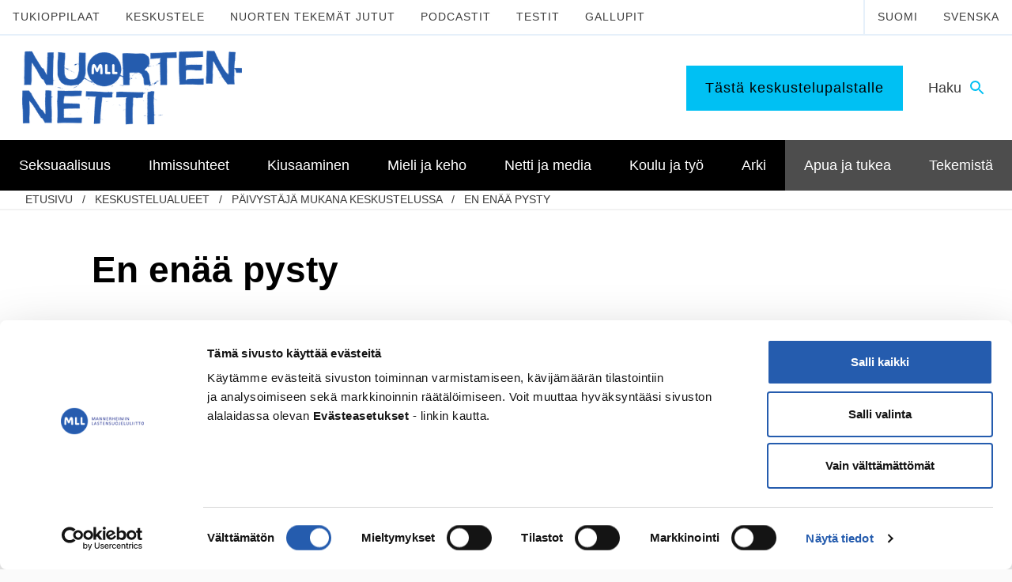

--- FILE ---
content_type: text/html; charset=utf-8
request_url: https://www.google.com/recaptcha/api2/anchor?ar=1&k=6LcGFvwcAAAAAGVl_qPW9R4J9IzuV7dXUbZXOvbS&co=aHR0cHM6Ly93d3cubnVvcnRlbm5ldHRpLmZpOjQ0Mw..&hl=fi&v=PoyoqOPhxBO7pBk68S4YbpHZ&size=normal&anchor-ms=20000&execute-ms=30000&cb=5hsrdrl1s7gh
body_size: 49638
content:
<!DOCTYPE HTML><html dir="ltr" lang="fi"><head><meta http-equiv="Content-Type" content="text/html; charset=UTF-8">
<meta http-equiv="X-UA-Compatible" content="IE=edge">
<title>reCAPTCHA</title>
<style type="text/css">
/* cyrillic-ext */
@font-face {
  font-family: 'Roboto';
  font-style: normal;
  font-weight: 400;
  font-stretch: 100%;
  src: url(//fonts.gstatic.com/s/roboto/v48/KFO7CnqEu92Fr1ME7kSn66aGLdTylUAMa3GUBHMdazTgWw.woff2) format('woff2');
  unicode-range: U+0460-052F, U+1C80-1C8A, U+20B4, U+2DE0-2DFF, U+A640-A69F, U+FE2E-FE2F;
}
/* cyrillic */
@font-face {
  font-family: 'Roboto';
  font-style: normal;
  font-weight: 400;
  font-stretch: 100%;
  src: url(//fonts.gstatic.com/s/roboto/v48/KFO7CnqEu92Fr1ME7kSn66aGLdTylUAMa3iUBHMdazTgWw.woff2) format('woff2');
  unicode-range: U+0301, U+0400-045F, U+0490-0491, U+04B0-04B1, U+2116;
}
/* greek-ext */
@font-face {
  font-family: 'Roboto';
  font-style: normal;
  font-weight: 400;
  font-stretch: 100%;
  src: url(//fonts.gstatic.com/s/roboto/v48/KFO7CnqEu92Fr1ME7kSn66aGLdTylUAMa3CUBHMdazTgWw.woff2) format('woff2');
  unicode-range: U+1F00-1FFF;
}
/* greek */
@font-face {
  font-family: 'Roboto';
  font-style: normal;
  font-weight: 400;
  font-stretch: 100%;
  src: url(//fonts.gstatic.com/s/roboto/v48/KFO7CnqEu92Fr1ME7kSn66aGLdTylUAMa3-UBHMdazTgWw.woff2) format('woff2');
  unicode-range: U+0370-0377, U+037A-037F, U+0384-038A, U+038C, U+038E-03A1, U+03A3-03FF;
}
/* math */
@font-face {
  font-family: 'Roboto';
  font-style: normal;
  font-weight: 400;
  font-stretch: 100%;
  src: url(//fonts.gstatic.com/s/roboto/v48/KFO7CnqEu92Fr1ME7kSn66aGLdTylUAMawCUBHMdazTgWw.woff2) format('woff2');
  unicode-range: U+0302-0303, U+0305, U+0307-0308, U+0310, U+0312, U+0315, U+031A, U+0326-0327, U+032C, U+032F-0330, U+0332-0333, U+0338, U+033A, U+0346, U+034D, U+0391-03A1, U+03A3-03A9, U+03B1-03C9, U+03D1, U+03D5-03D6, U+03F0-03F1, U+03F4-03F5, U+2016-2017, U+2034-2038, U+203C, U+2040, U+2043, U+2047, U+2050, U+2057, U+205F, U+2070-2071, U+2074-208E, U+2090-209C, U+20D0-20DC, U+20E1, U+20E5-20EF, U+2100-2112, U+2114-2115, U+2117-2121, U+2123-214F, U+2190, U+2192, U+2194-21AE, U+21B0-21E5, U+21F1-21F2, U+21F4-2211, U+2213-2214, U+2216-22FF, U+2308-230B, U+2310, U+2319, U+231C-2321, U+2336-237A, U+237C, U+2395, U+239B-23B7, U+23D0, U+23DC-23E1, U+2474-2475, U+25AF, U+25B3, U+25B7, U+25BD, U+25C1, U+25CA, U+25CC, U+25FB, U+266D-266F, U+27C0-27FF, U+2900-2AFF, U+2B0E-2B11, U+2B30-2B4C, U+2BFE, U+3030, U+FF5B, U+FF5D, U+1D400-1D7FF, U+1EE00-1EEFF;
}
/* symbols */
@font-face {
  font-family: 'Roboto';
  font-style: normal;
  font-weight: 400;
  font-stretch: 100%;
  src: url(//fonts.gstatic.com/s/roboto/v48/KFO7CnqEu92Fr1ME7kSn66aGLdTylUAMaxKUBHMdazTgWw.woff2) format('woff2');
  unicode-range: U+0001-000C, U+000E-001F, U+007F-009F, U+20DD-20E0, U+20E2-20E4, U+2150-218F, U+2190, U+2192, U+2194-2199, U+21AF, U+21E6-21F0, U+21F3, U+2218-2219, U+2299, U+22C4-22C6, U+2300-243F, U+2440-244A, U+2460-24FF, U+25A0-27BF, U+2800-28FF, U+2921-2922, U+2981, U+29BF, U+29EB, U+2B00-2BFF, U+4DC0-4DFF, U+FFF9-FFFB, U+10140-1018E, U+10190-1019C, U+101A0, U+101D0-101FD, U+102E0-102FB, U+10E60-10E7E, U+1D2C0-1D2D3, U+1D2E0-1D37F, U+1F000-1F0FF, U+1F100-1F1AD, U+1F1E6-1F1FF, U+1F30D-1F30F, U+1F315, U+1F31C, U+1F31E, U+1F320-1F32C, U+1F336, U+1F378, U+1F37D, U+1F382, U+1F393-1F39F, U+1F3A7-1F3A8, U+1F3AC-1F3AF, U+1F3C2, U+1F3C4-1F3C6, U+1F3CA-1F3CE, U+1F3D4-1F3E0, U+1F3ED, U+1F3F1-1F3F3, U+1F3F5-1F3F7, U+1F408, U+1F415, U+1F41F, U+1F426, U+1F43F, U+1F441-1F442, U+1F444, U+1F446-1F449, U+1F44C-1F44E, U+1F453, U+1F46A, U+1F47D, U+1F4A3, U+1F4B0, U+1F4B3, U+1F4B9, U+1F4BB, U+1F4BF, U+1F4C8-1F4CB, U+1F4D6, U+1F4DA, U+1F4DF, U+1F4E3-1F4E6, U+1F4EA-1F4ED, U+1F4F7, U+1F4F9-1F4FB, U+1F4FD-1F4FE, U+1F503, U+1F507-1F50B, U+1F50D, U+1F512-1F513, U+1F53E-1F54A, U+1F54F-1F5FA, U+1F610, U+1F650-1F67F, U+1F687, U+1F68D, U+1F691, U+1F694, U+1F698, U+1F6AD, U+1F6B2, U+1F6B9-1F6BA, U+1F6BC, U+1F6C6-1F6CF, U+1F6D3-1F6D7, U+1F6E0-1F6EA, U+1F6F0-1F6F3, U+1F6F7-1F6FC, U+1F700-1F7FF, U+1F800-1F80B, U+1F810-1F847, U+1F850-1F859, U+1F860-1F887, U+1F890-1F8AD, U+1F8B0-1F8BB, U+1F8C0-1F8C1, U+1F900-1F90B, U+1F93B, U+1F946, U+1F984, U+1F996, U+1F9E9, U+1FA00-1FA6F, U+1FA70-1FA7C, U+1FA80-1FA89, U+1FA8F-1FAC6, U+1FACE-1FADC, U+1FADF-1FAE9, U+1FAF0-1FAF8, U+1FB00-1FBFF;
}
/* vietnamese */
@font-face {
  font-family: 'Roboto';
  font-style: normal;
  font-weight: 400;
  font-stretch: 100%;
  src: url(//fonts.gstatic.com/s/roboto/v48/KFO7CnqEu92Fr1ME7kSn66aGLdTylUAMa3OUBHMdazTgWw.woff2) format('woff2');
  unicode-range: U+0102-0103, U+0110-0111, U+0128-0129, U+0168-0169, U+01A0-01A1, U+01AF-01B0, U+0300-0301, U+0303-0304, U+0308-0309, U+0323, U+0329, U+1EA0-1EF9, U+20AB;
}
/* latin-ext */
@font-face {
  font-family: 'Roboto';
  font-style: normal;
  font-weight: 400;
  font-stretch: 100%;
  src: url(//fonts.gstatic.com/s/roboto/v48/KFO7CnqEu92Fr1ME7kSn66aGLdTylUAMa3KUBHMdazTgWw.woff2) format('woff2');
  unicode-range: U+0100-02BA, U+02BD-02C5, U+02C7-02CC, U+02CE-02D7, U+02DD-02FF, U+0304, U+0308, U+0329, U+1D00-1DBF, U+1E00-1E9F, U+1EF2-1EFF, U+2020, U+20A0-20AB, U+20AD-20C0, U+2113, U+2C60-2C7F, U+A720-A7FF;
}
/* latin */
@font-face {
  font-family: 'Roboto';
  font-style: normal;
  font-weight: 400;
  font-stretch: 100%;
  src: url(//fonts.gstatic.com/s/roboto/v48/KFO7CnqEu92Fr1ME7kSn66aGLdTylUAMa3yUBHMdazQ.woff2) format('woff2');
  unicode-range: U+0000-00FF, U+0131, U+0152-0153, U+02BB-02BC, U+02C6, U+02DA, U+02DC, U+0304, U+0308, U+0329, U+2000-206F, U+20AC, U+2122, U+2191, U+2193, U+2212, U+2215, U+FEFF, U+FFFD;
}
/* cyrillic-ext */
@font-face {
  font-family: 'Roboto';
  font-style: normal;
  font-weight: 500;
  font-stretch: 100%;
  src: url(//fonts.gstatic.com/s/roboto/v48/KFO7CnqEu92Fr1ME7kSn66aGLdTylUAMa3GUBHMdazTgWw.woff2) format('woff2');
  unicode-range: U+0460-052F, U+1C80-1C8A, U+20B4, U+2DE0-2DFF, U+A640-A69F, U+FE2E-FE2F;
}
/* cyrillic */
@font-face {
  font-family: 'Roboto';
  font-style: normal;
  font-weight: 500;
  font-stretch: 100%;
  src: url(//fonts.gstatic.com/s/roboto/v48/KFO7CnqEu92Fr1ME7kSn66aGLdTylUAMa3iUBHMdazTgWw.woff2) format('woff2');
  unicode-range: U+0301, U+0400-045F, U+0490-0491, U+04B0-04B1, U+2116;
}
/* greek-ext */
@font-face {
  font-family: 'Roboto';
  font-style: normal;
  font-weight: 500;
  font-stretch: 100%;
  src: url(//fonts.gstatic.com/s/roboto/v48/KFO7CnqEu92Fr1ME7kSn66aGLdTylUAMa3CUBHMdazTgWw.woff2) format('woff2');
  unicode-range: U+1F00-1FFF;
}
/* greek */
@font-face {
  font-family: 'Roboto';
  font-style: normal;
  font-weight: 500;
  font-stretch: 100%;
  src: url(//fonts.gstatic.com/s/roboto/v48/KFO7CnqEu92Fr1ME7kSn66aGLdTylUAMa3-UBHMdazTgWw.woff2) format('woff2');
  unicode-range: U+0370-0377, U+037A-037F, U+0384-038A, U+038C, U+038E-03A1, U+03A3-03FF;
}
/* math */
@font-face {
  font-family: 'Roboto';
  font-style: normal;
  font-weight: 500;
  font-stretch: 100%;
  src: url(//fonts.gstatic.com/s/roboto/v48/KFO7CnqEu92Fr1ME7kSn66aGLdTylUAMawCUBHMdazTgWw.woff2) format('woff2');
  unicode-range: U+0302-0303, U+0305, U+0307-0308, U+0310, U+0312, U+0315, U+031A, U+0326-0327, U+032C, U+032F-0330, U+0332-0333, U+0338, U+033A, U+0346, U+034D, U+0391-03A1, U+03A3-03A9, U+03B1-03C9, U+03D1, U+03D5-03D6, U+03F0-03F1, U+03F4-03F5, U+2016-2017, U+2034-2038, U+203C, U+2040, U+2043, U+2047, U+2050, U+2057, U+205F, U+2070-2071, U+2074-208E, U+2090-209C, U+20D0-20DC, U+20E1, U+20E5-20EF, U+2100-2112, U+2114-2115, U+2117-2121, U+2123-214F, U+2190, U+2192, U+2194-21AE, U+21B0-21E5, U+21F1-21F2, U+21F4-2211, U+2213-2214, U+2216-22FF, U+2308-230B, U+2310, U+2319, U+231C-2321, U+2336-237A, U+237C, U+2395, U+239B-23B7, U+23D0, U+23DC-23E1, U+2474-2475, U+25AF, U+25B3, U+25B7, U+25BD, U+25C1, U+25CA, U+25CC, U+25FB, U+266D-266F, U+27C0-27FF, U+2900-2AFF, U+2B0E-2B11, U+2B30-2B4C, U+2BFE, U+3030, U+FF5B, U+FF5D, U+1D400-1D7FF, U+1EE00-1EEFF;
}
/* symbols */
@font-face {
  font-family: 'Roboto';
  font-style: normal;
  font-weight: 500;
  font-stretch: 100%;
  src: url(//fonts.gstatic.com/s/roboto/v48/KFO7CnqEu92Fr1ME7kSn66aGLdTylUAMaxKUBHMdazTgWw.woff2) format('woff2');
  unicode-range: U+0001-000C, U+000E-001F, U+007F-009F, U+20DD-20E0, U+20E2-20E4, U+2150-218F, U+2190, U+2192, U+2194-2199, U+21AF, U+21E6-21F0, U+21F3, U+2218-2219, U+2299, U+22C4-22C6, U+2300-243F, U+2440-244A, U+2460-24FF, U+25A0-27BF, U+2800-28FF, U+2921-2922, U+2981, U+29BF, U+29EB, U+2B00-2BFF, U+4DC0-4DFF, U+FFF9-FFFB, U+10140-1018E, U+10190-1019C, U+101A0, U+101D0-101FD, U+102E0-102FB, U+10E60-10E7E, U+1D2C0-1D2D3, U+1D2E0-1D37F, U+1F000-1F0FF, U+1F100-1F1AD, U+1F1E6-1F1FF, U+1F30D-1F30F, U+1F315, U+1F31C, U+1F31E, U+1F320-1F32C, U+1F336, U+1F378, U+1F37D, U+1F382, U+1F393-1F39F, U+1F3A7-1F3A8, U+1F3AC-1F3AF, U+1F3C2, U+1F3C4-1F3C6, U+1F3CA-1F3CE, U+1F3D4-1F3E0, U+1F3ED, U+1F3F1-1F3F3, U+1F3F5-1F3F7, U+1F408, U+1F415, U+1F41F, U+1F426, U+1F43F, U+1F441-1F442, U+1F444, U+1F446-1F449, U+1F44C-1F44E, U+1F453, U+1F46A, U+1F47D, U+1F4A3, U+1F4B0, U+1F4B3, U+1F4B9, U+1F4BB, U+1F4BF, U+1F4C8-1F4CB, U+1F4D6, U+1F4DA, U+1F4DF, U+1F4E3-1F4E6, U+1F4EA-1F4ED, U+1F4F7, U+1F4F9-1F4FB, U+1F4FD-1F4FE, U+1F503, U+1F507-1F50B, U+1F50D, U+1F512-1F513, U+1F53E-1F54A, U+1F54F-1F5FA, U+1F610, U+1F650-1F67F, U+1F687, U+1F68D, U+1F691, U+1F694, U+1F698, U+1F6AD, U+1F6B2, U+1F6B9-1F6BA, U+1F6BC, U+1F6C6-1F6CF, U+1F6D3-1F6D7, U+1F6E0-1F6EA, U+1F6F0-1F6F3, U+1F6F7-1F6FC, U+1F700-1F7FF, U+1F800-1F80B, U+1F810-1F847, U+1F850-1F859, U+1F860-1F887, U+1F890-1F8AD, U+1F8B0-1F8BB, U+1F8C0-1F8C1, U+1F900-1F90B, U+1F93B, U+1F946, U+1F984, U+1F996, U+1F9E9, U+1FA00-1FA6F, U+1FA70-1FA7C, U+1FA80-1FA89, U+1FA8F-1FAC6, U+1FACE-1FADC, U+1FADF-1FAE9, U+1FAF0-1FAF8, U+1FB00-1FBFF;
}
/* vietnamese */
@font-face {
  font-family: 'Roboto';
  font-style: normal;
  font-weight: 500;
  font-stretch: 100%;
  src: url(//fonts.gstatic.com/s/roboto/v48/KFO7CnqEu92Fr1ME7kSn66aGLdTylUAMa3OUBHMdazTgWw.woff2) format('woff2');
  unicode-range: U+0102-0103, U+0110-0111, U+0128-0129, U+0168-0169, U+01A0-01A1, U+01AF-01B0, U+0300-0301, U+0303-0304, U+0308-0309, U+0323, U+0329, U+1EA0-1EF9, U+20AB;
}
/* latin-ext */
@font-face {
  font-family: 'Roboto';
  font-style: normal;
  font-weight: 500;
  font-stretch: 100%;
  src: url(//fonts.gstatic.com/s/roboto/v48/KFO7CnqEu92Fr1ME7kSn66aGLdTylUAMa3KUBHMdazTgWw.woff2) format('woff2');
  unicode-range: U+0100-02BA, U+02BD-02C5, U+02C7-02CC, U+02CE-02D7, U+02DD-02FF, U+0304, U+0308, U+0329, U+1D00-1DBF, U+1E00-1E9F, U+1EF2-1EFF, U+2020, U+20A0-20AB, U+20AD-20C0, U+2113, U+2C60-2C7F, U+A720-A7FF;
}
/* latin */
@font-face {
  font-family: 'Roboto';
  font-style: normal;
  font-weight: 500;
  font-stretch: 100%;
  src: url(//fonts.gstatic.com/s/roboto/v48/KFO7CnqEu92Fr1ME7kSn66aGLdTylUAMa3yUBHMdazQ.woff2) format('woff2');
  unicode-range: U+0000-00FF, U+0131, U+0152-0153, U+02BB-02BC, U+02C6, U+02DA, U+02DC, U+0304, U+0308, U+0329, U+2000-206F, U+20AC, U+2122, U+2191, U+2193, U+2212, U+2215, U+FEFF, U+FFFD;
}
/* cyrillic-ext */
@font-face {
  font-family: 'Roboto';
  font-style: normal;
  font-weight: 900;
  font-stretch: 100%;
  src: url(//fonts.gstatic.com/s/roboto/v48/KFO7CnqEu92Fr1ME7kSn66aGLdTylUAMa3GUBHMdazTgWw.woff2) format('woff2');
  unicode-range: U+0460-052F, U+1C80-1C8A, U+20B4, U+2DE0-2DFF, U+A640-A69F, U+FE2E-FE2F;
}
/* cyrillic */
@font-face {
  font-family: 'Roboto';
  font-style: normal;
  font-weight: 900;
  font-stretch: 100%;
  src: url(//fonts.gstatic.com/s/roboto/v48/KFO7CnqEu92Fr1ME7kSn66aGLdTylUAMa3iUBHMdazTgWw.woff2) format('woff2');
  unicode-range: U+0301, U+0400-045F, U+0490-0491, U+04B0-04B1, U+2116;
}
/* greek-ext */
@font-face {
  font-family: 'Roboto';
  font-style: normal;
  font-weight: 900;
  font-stretch: 100%;
  src: url(//fonts.gstatic.com/s/roboto/v48/KFO7CnqEu92Fr1ME7kSn66aGLdTylUAMa3CUBHMdazTgWw.woff2) format('woff2');
  unicode-range: U+1F00-1FFF;
}
/* greek */
@font-face {
  font-family: 'Roboto';
  font-style: normal;
  font-weight: 900;
  font-stretch: 100%;
  src: url(//fonts.gstatic.com/s/roboto/v48/KFO7CnqEu92Fr1ME7kSn66aGLdTylUAMa3-UBHMdazTgWw.woff2) format('woff2');
  unicode-range: U+0370-0377, U+037A-037F, U+0384-038A, U+038C, U+038E-03A1, U+03A3-03FF;
}
/* math */
@font-face {
  font-family: 'Roboto';
  font-style: normal;
  font-weight: 900;
  font-stretch: 100%;
  src: url(//fonts.gstatic.com/s/roboto/v48/KFO7CnqEu92Fr1ME7kSn66aGLdTylUAMawCUBHMdazTgWw.woff2) format('woff2');
  unicode-range: U+0302-0303, U+0305, U+0307-0308, U+0310, U+0312, U+0315, U+031A, U+0326-0327, U+032C, U+032F-0330, U+0332-0333, U+0338, U+033A, U+0346, U+034D, U+0391-03A1, U+03A3-03A9, U+03B1-03C9, U+03D1, U+03D5-03D6, U+03F0-03F1, U+03F4-03F5, U+2016-2017, U+2034-2038, U+203C, U+2040, U+2043, U+2047, U+2050, U+2057, U+205F, U+2070-2071, U+2074-208E, U+2090-209C, U+20D0-20DC, U+20E1, U+20E5-20EF, U+2100-2112, U+2114-2115, U+2117-2121, U+2123-214F, U+2190, U+2192, U+2194-21AE, U+21B0-21E5, U+21F1-21F2, U+21F4-2211, U+2213-2214, U+2216-22FF, U+2308-230B, U+2310, U+2319, U+231C-2321, U+2336-237A, U+237C, U+2395, U+239B-23B7, U+23D0, U+23DC-23E1, U+2474-2475, U+25AF, U+25B3, U+25B7, U+25BD, U+25C1, U+25CA, U+25CC, U+25FB, U+266D-266F, U+27C0-27FF, U+2900-2AFF, U+2B0E-2B11, U+2B30-2B4C, U+2BFE, U+3030, U+FF5B, U+FF5D, U+1D400-1D7FF, U+1EE00-1EEFF;
}
/* symbols */
@font-face {
  font-family: 'Roboto';
  font-style: normal;
  font-weight: 900;
  font-stretch: 100%;
  src: url(//fonts.gstatic.com/s/roboto/v48/KFO7CnqEu92Fr1ME7kSn66aGLdTylUAMaxKUBHMdazTgWw.woff2) format('woff2');
  unicode-range: U+0001-000C, U+000E-001F, U+007F-009F, U+20DD-20E0, U+20E2-20E4, U+2150-218F, U+2190, U+2192, U+2194-2199, U+21AF, U+21E6-21F0, U+21F3, U+2218-2219, U+2299, U+22C4-22C6, U+2300-243F, U+2440-244A, U+2460-24FF, U+25A0-27BF, U+2800-28FF, U+2921-2922, U+2981, U+29BF, U+29EB, U+2B00-2BFF, U+4DC0-4DFF, U+FFF9-FFFB, U+10140-1018E, U+10190-1019C, U+101A0, U+101D0-101FD, U+102E0-102FB, U+10E60-10E7E, U+1D2C0-1D2D3, U+1D2E0-1D37F, U+1F000-1F0FF, U+1F100-1F1AD, U+1F1E6-1F1FF, U+1F30D-1F30F, U+1F315, U+1F31C, U+1F31E, U+1F320-1F32C, U+1F336, U+1F378, U+1F37D, U+1F382, U+1F393-1F39F, U+1F3A7-1F3A8, U+1F3AC-1F3AF, U+1F3C2, U+1F3C4-1F3C6, U+1F3CA-1F3CE, U+1F3D4-1F3E0, U+1F3ED, U+1F3F1-1F3F3, U+1F3F5-1F3F7, U+1F408, U+1F415, U+1F41F, U+1F426, U+1F43F, U+1F441-1F442, U+1F444, U+1F446-1F449, U+1F44C-1F44E, U+1F453, U+1F46A, U+1F47D, U+1F4A3, U+1F4B0, U+1F4B3, U+1F4B9, U+1F4BB, U+1F4BF, U+1F4C8-1F4CB, U+1F4D6, U+1F4DA, U+1F4DF, U+1F4E3-1F4E6, U+1F4EA-1F4ED, U+1F4F7, U+1F4F9-1F4FB, U+1F4FD-1F4FE, U+1F503, U+1F507-1F50B, U+1F50D, U+1F512-1F513, U+1F53E-1F54A, U+1F54F-1F5FA, U+1F610, U+1F650-1F67F, U+1F687, U+1F68D, U+1F691, U+1F694, U+1F698, U+1F6AD, U+1F6B2, U+1F6B9-1F6BA, U+1F6BC, U+1F6C6-1F6CF, U+1F6D3-1F6D7, U+1F6E0-1F6EA, U+1F6F0-1F6F3, U+1F6F7-1F6FC, U+1F700-1F7FF, U+1F800-1F80B, U+1F810-1F847, U+1F850-1F859, U+1F860-1F887, U+1F890-1F8AD, U+1F8B0-1F8BB, U+1F8C0-1F8C1, U+1F900-1F90B, U+1F93B, U+1F946, U+1F984, U+1F996, U+1F9E9, U+1FA00-1FA6F, U+1FA70-1FA7C, U+1FA80-1FA89, U+1FA8F-1FAC6, U+1FACE-1FADC, U+1FADF-1FAE9, U+1FAF0-1FAF8, U+1FB00-1FBFF;
}
/* vietnamese */
@font-face {
  font-family: 'Roboto';
  font-style: normal;
  font-weight: 900;
  font-stretch: 100%;
  src: url(//fonts.gstatic.com/s/roboto/v48/KFO7CnqEu92Fr1ME7kSn66aGLdTylUAMa3OUBHMdazTgWw.woff2) format('woff2');
  unicode-range: U+0102-0103, U+0110-0111, U+0128-0129, U+0168-0169, U+01A0-01A1, U+01AF-01B0, U+0300-0301, U+0303-0304, U+0308-0309, U+0323, U+0329, U+1EA0-1EF9, U+20AB;
}
/* latin-ext */
@font-face {
  font-family: 'Roboto';
  font-style: normal;
  font-weight: 900;
  font-stretch: 100%;
  src: url(//fonts.gstatic.com/s/roboto/v48/KFO7CnqEu92Fr1ME7kSn66aGLdTylUAMa3KUBHMdazTgWw.woff2) format('woff2');
  unicode-range: U+0100-02BA, U+02BD-02C5, U+02C7-02CC, U+02CE-02D7, U+02DD-02FF, U+0304, U+0308, U+0329, U+1D00-1DBF, U+1E00-1E9F, U+1EF2-1EFF, U+2020, U+20A0-20AB, U+20AD-20C0, U+2113, U+2C60-2C7F, U+A720-A7FF;
}
/* latin */
@font-face {
  font-family: 'Roboto';
  font-style: normal;
  font-weight: 900;
  font-stretch: 100%;
  src: url(//fonts.gstatic.com/s/roboto/v48/KFO7CnqEu92Fr1ME7kSn66aGLdTylUAMa3yUBHMdazQ.woff2) format('woff2');
  unicode-range: U+0000-00FF, U+0131, U+0152-0153, U+02BB-02BC, U+02C6, U+02DA, U+02DC, U+0304, U+0308, U+0329, U+2000-206F, U+20AC, U+2122, U+2191, U+2193, U+2212, U+2215, U+FEFF, U+FFFD;
}

</style>
<link rel="stylesheet" type="text/css" href="https://www.gstatic.com/recaptcha/releases/PoyoqOPhxBO7pBk68S4YbpHZ/styles__ltr.css">
<script nonce="XUj-jGolGLMqXB5AzZHDLA" type="text/javascript">window['__recaptcha_api'] = 'https://www.google.com/recaptcha/api2/';</script>
<script type="text/javascript" src="https://www.gstatic.com/recaptcha/releases/PoyoqOPhxBO7pBk68S4YbpHZ/recaptcha__fi.js" nonce="XUj-jGolGLMqXB5AzZHDLA">
      
    </script></head>
<body><div id="rc-anchor-alert" class="rc-anchor-alert"></div>
<input type="hidden" id="recaptcha-token" value="[base64]">
<script type="text/javascript" nonce="XUj-jGolGLMqXB5AzZHDLA">
      recaptcha.anchor.Main.init("[\x22ainput\x22,[\x22bgdata\x22,\x22\x22,\[base64]/[base64]/[base64]/[base64]/[base64]/[base64]/[base64]/[base64]/[base64]/[base64]\\u003d\x22,\[base64]\x22,\x22wq/DgXLDnVbDoD/DmcKnLHPDpSLCjzTDuztbwq14wrZ4wqDDmA0jwrjCsV5rw6vDtS7Ct1fClBfDgMKCw4wEw5zDssKHGBLCvnrDriNaAlzDtsOBwrjCgcOuB8KNw4s5wobDiR0Tw4HCtEpNfMKGw4vChsK6FMKjwpwuwozDqcOhWMKVwoDCoi/Cl8OuBWZONSFtw47CjzHCksK+wphmw53ChMKewr3Cp8K4w68rOi4GwoIWwrJPLBoESsKGM1jCkS1JWsOVwqYJw6RrwpXCpwjCiMK8IFHDl8KnwqBow64QHsO4wq/ClWZ9L8KCwrJLZGnCtAZLw7vDpzPDgsK/GcKHKMKEB8OOw6Mswp3CtcONHMOOwoHCjMOZSnU7wrI4wq3Di8OPVcO5wqh3woXDlcKpwqs8VX/CuMKUd8O/FMOuZFh3w6V7U0klwrrDocKfwrhpZcKmHMOaDsKRwqDDt03CrSJzw5fDnsOsw5/DvSXCnmcMw7E2SG7CgzN6ZMOpw4hcw6/[base64]/[base64]/wol9M8ORN2t4w6l1Z8KowqwLRsOFw7kLworDhnjCt8O7NsO2esKKOcKmVMKEYsOWwpk4OibDplXDiywnwr5OwqYSBXEQOcKAGsOlPMKWU8OIQMOOwozCtXrCp8KFwpk6TMODHsK+wroGAMK9XcOTwpnDnAAzwrU1FRzDt8KlTcOyOMOLwql8w5XCgcK/GjJrRMK9B8OtdsKrBiZ5FcKxw4PDnTTDoMOKwoNYO8KUOnseQcKMwrfCtsOAScOZw7E0JMOow6YpcmrDoWfCicOawrhEesKJw4MdECV1wo8/KMO0MMOkw487S8KmFh4kwrzChsKswpFfw6nDq8KfF2jCl0bDqEw5DcKXw4IHwoDCrnYUY2cUH08iwqYsDW93C8OUZHI2OW/Cr8KZBMK/wrvDuMO3w7rDtSkJBcKtwrbDtwhhF8O8w5N5PV/CvSNQTFURw53DvsKswqzDtWXDmQhpCsKce3gxwqrDnGJJwofDljnCkltAwp7Cjh0YORbDkExNwpPDp0rCn8KCwrYyaMKswqVmDgjDhRfDiEd8A8KVw50TAcO9N0YgBAZOOgjCoEdsAcOcD8Odwr4LB0czw60aworCkSBxIMO1W8OxUTDDqwBgX8Omw7/ChsO+AsO+w7xEw4rCvQkvPXgaNcKMOHTCgcOIw6wAEcKnwq0YG3hkw4fDtcOuw7vCtcK/JsKZw7YfAMKtworDujrCmcKaO8KUw4gHw7bDixB9YzLCs8OfCX5bKcO4UxBkJjzDmFrDtcOBw5XDgAsSM2MHGQbCu8OrbMKFSA0RwrAgJMOdw4d0OsOOJcK1wpdZLE9NwrDDqMOqfB3DncK0w7Zww6zDl8K7w57DjXDDt8K0wodqCsKQb3DCncK9w43Dpw1/DcOXw4ZywofDhSIlw6TDk8KfwpvDq8KBw7s0w73ChMOawoNkKxhKFBUNZFHChhNlNUcmeQEgwrAPw7BZKMOVw5wxEhLDl8OyOMK8wok1w40/[base64]/DssKsHVEYWcK/[base64]/Dh0DDlcOzOCXDtywUw5vDqx/ClsORKlBNw7rCrcONw5oLw5cqBEx9WglRBcK1w5lsw5w6w57DvydCw74nw55Dwr4/wqbCpsKbC8O4NXxiBsKBwqV9G8Osw5DDs8Knw7BdLMOtw5d8Ak1wacOMUmXCucK1woNLw5R2w43Di8ORLMK4bVXDvcOrwp4yFMOJfRx3M8K/fSE3EkdldsKxVX7CtTjCvC1IIGXCq0UQwrxVwp8Fw6zCncKTw7fCv8KYaMKyIE/DnnXDijEBC8KjSMKEYyE0w6zDjRF0VsK6w6hNwr4Cwo5Fwp02w7fDq8OQRsKXf8OEcHITwqJOw5cXw5HDr0wJMlnDjQ5JEkJlw79MDT8FwqBFayjDm8KoFQkaFlMxw7zCkxNJfcO/w7QIw4HClMODExRwwpXDlT4vw5Y4HHHDhEx0L8Oew5Zww4HCrcOPUMOQHQjDj0hUwpjCmcKua1p9w4PCsWgSw6nCpFnDrMKJwpsXIsKWwr9IWcO3HSnDqC9owrpJw503wq/CjijDvMKOO1nDry/DgkTDuhXCgVx4wqE+eXDChXjCuHgkBMKswrDDmsKvAz/[base64]/LBnCssOJTmxTwpNNw6rDpWbCo2dGKRTCqcKqdsKfwpMXNyhYG10mPsK0wroJEsOYHcODYwBCw5bDt8KjwrIgMDzCszfCi8OvKxlRGMKrCTfCqlfCmHl+YxUXw5bDtMK/wr3CoyDDn8Ovwop1f8O7w43DjF/[base64]/XcKIOnbChMOwwrgVZcKFBsKfw5sOwqp6woxsw4vDm8KjfjvClR7ChsOGVsK7w7hVw4LDjcOcwrHDvlTCh3vDpmZtLMKawpYqwosgw41aXsOmWsOlwojDgMOxXzTCsl/[base64]/w6nCgzTChMOfwoHDmcO0w7zDo0HCkw4Awr/[base64]/[base64]/Dqnl/[base64]/CmCxIQMKILsKfwrgXUcOYeEYuZQ7CoiokwpLDq8KOw6pCwrQMPFFiAB/CoW7Dp8K3w4seVi5/[base64]/Do2Vtw6hkw6Rww7PDsnnDssKgw7zDocOMw7rCvV5mXcK3C8Kdw6VsUcKBwpfDrcOcJsOZQsK3wqTCo1l+w7dBw7/DgMOfGcOuC3zCqcOwwrl0w5jDucOQw5/[base64]/ChsKiw5QGwqAKIcKhScKKw5TCiMK5bFrClcORVcOpeA8hBMOvSy99F8Oaw4Mjw7/CmTjDtwHDvSpNL28lNsKWwpzDlcOhalrDusK1Y8KHF8Oiw7/[base64]/CpsK6TWdLwr9LS8Kuw6IHw6FmXGBSw4LDhTLDniDCucO1PMOeR0jDiTkmeMKcw6fCksOLwqbCiClKOA7Co0zCv8O6w7fDrBjCqnnCrMK7R3zDhHHDnULDsRvDiGbDjMKXwqsESsKyYH/CnlVoJBPCtsKFw4MmwpcwJ8Ocwo5lwoDCn8Ocw44zwpDDgsKCw4jCmHzDhgkGwrDDlyHCkVkEV3hTdTQnw4J9X8OUwrdowqZLwr7Dri/Dj3pXRgtzw5/CqsO/cRgAwqbDgMKvwobCj8KeJxTCk8K2UQnCgg3DnFTDksOZw7XCvA9PwqohcAxSBcKzfG3DqVYLAjXDpMKcw5DDiMKkXWXCj8O/wpZ2esKlw5nCpsOBw4XDucKmbMKhwrx8w5Y4woPCusKowqTDpsK1wqHDucKlwpXCg284DDrCocKHX8KxCllwwqpWwrvCnsKKw4LCmW/[base64]/DlFBWw6XCjMKMLsOIc8K6cWXDhMOpesOVwoXCkA/Cqxscwr/ClsK8w7zChHHDrTHDnMO6L8K2RkcdKsOMw5PDvcKVw4Zqw4rDq8KhJcO9w44zwrI6R3zDg8KBw5tiYiFdw4FvHQDDqCvCigvDhxFEw5ROdcOrwpPCoTYTwpw3PFjDgDrDhMO/[base64]/RzHCpMOmw6DCncKyaCkAw7Uqw4bCmMKbc8KGMMOldcObL8KWK2ENwroveFk6C27Ch0Jjw4rDsidRwpFIFj5EMsOAGcOWw6IuHcKBVBw7woV1bMOtw5ooacO2w59rw6B3NizDosK4wqBkMMK+wqooaMO/[base64]/[base64]/aMKBw5xcwpVawrMVw77DjTDCiCPCvcK5wrjDnTkndsKzwpHCjxY6XMOqw47DtMKRw77DrGTCmGxZV8OFUcKqO8KQw57Dn8KEUCJ1wr/DkcO6eWU2DsKeOxvChmcXwqFTUU5NR8OhbmDDnkPCl8K3JcOnQALDlWRzb8K2X8Kmw6rCnGA0YcOCwpTChsKkw5nDtGZfw5ZwbMONw4A2XULDtTIOAlJfw6g0wqYjbcO/MjR4bMKrc0nDhFk7eMOAw5wrw7bDrcOuaMKMwrHDs8K9wq4gEDXCosK8wo/CpX7CnEsHwo0Ow7Jtw7vCkHrCgcONJsKewrcxF8Oua8KCw61IKsOAw6FrwqHDlcOjw4DCqTLCvXQxccOfw4sqPAzCvMOLFcKscMOBUmETIwzCl8O8bGEmXMOLFcOIw5hebkzCt0BOASotw5h/w4QgBMKhVcO2wqvDp3rDngduZEvCuyTDusOmXsKRaSVAw4I7QxfCp2JYwosLw6HCscKWNnXCgE7Di8KnVcKXSsOKwrosf8O4J8K0UWfDtDUAdcONwovDjXYWw5HDncOtd8KqS8K/HnVuwolyw75rw5ILOXAaekrCmDnCksOrLBwVw4nDrcKwwq/CmRtiw443wpDCtBPDizoMwqzCisO4JcK7EcKAw5w1KcK0wpAQwrPCnMKrbxxGWsO6NsOgw4LDj2Rkw6wwwrXCqVLDgVJjU8Knw6U0wqwNGUTDnMOZSwDDnEtKIsKpEXjDuFLCrnrCnSUUIcOGBsK3w6/DtMKUwpLDo8KybMOcw7PCnmHCiWPDhQUjwr9rw6B7woxeD8Khw6PDscOJCcKXwo/CpCbCk8KKeMO8w43CgMORw4HDmcK4w6BVw40zw6VfGXbCugTCh3wpS8KYScKjYMKkw7/[base64]/Ct3VMd8O6dsKBwqbChMKbSsKzbcOQSSEpw6PCvsKEw4DCqsK6H3vDgsOkw4ovPMK/[base64]/wrVzw6DCt1NwwqNwWAHCkMO0cMOQGQPDvgx7XEvDsTHChcOiSsOfbzgJa37DtcO6wpbCsgrCsQMbwpfClRrClMKzw4jDu8OTF8ObwpvDhcKlSSk6FMKbw6fDk0tZw47DpF7DjcK/[base64]/[base64]/wr3Cs8OqKk7DkcK5J8K8w6BJwpbDkcKew4fCi8OgEWjCikfDjsKww7orw5vCqMKFFG8DFi4RwpfDvU1OdCXCiF02wrDDr8K4w6xHCsOVw7JfwppGwqpHRTXCiMO3wr5vfMKEwoYxXsK6wppkw5DCpHpiHcKmwpzChsKXw7h+wrDDvTbDmnsmK0A/UmnDl8K9w5JhckM/[base64]/CsyTDv1DDu8Kgw5VawpJUJ8K+w6LCiiDDhQzDl1vDpmnDpCTChEnDoH12bwPDqTknShRAOsKKZCnDkMOqwrjDv8OCwqhJw5krw7/[base64]/DlsOZwpQiA8OEwofCkGPCuxIQw7lNAsKlw7nCosKZw7DCrsOnezrDuMOEPiHCsA4AHsKKw4cQBBh1Gz4Ew6ZLw4UyaDobwr/DtMO1SmjCrSo8d8OJd37DhMOyYMO5wptwOiTDqcKxQX7Cg8K4LXlrWsO8NMKBC8KWw4rCpsOWw7ZicMOXMcOZw4gYFkrDlsKGLV/[base64]/Clip3B382w7ckaG7DnU1Uw7zCisKSwoEuwpnDtsOQwrzCnsKnP0bCoFLCnjLDp8Klw7VCcsOHV8Klwqg4PhLCgEvCjnIuwqZEGTzCqMKSw7bDrDYDHSIHwoAUwqFmwqtPFhHDmG3DlVhJwqhWw4EDw6x8w5rDhFrDnsOowp/Dg8KuUXoRwozCgCTDksOUwp/CqxPCiXAFdE51w7fDlzHDvx9wNsOuW8OZw6gTNMOQwpXClcKdEMOsFnhGJx4uQsK/b8K0woMja0DCsMO2wqtyCT0kw7EvVSzDkFTDmW0Vw4TDgMOaNATCkCwBZ8OsIcO3w6zDlBcbwpBQwpLClSs7FcOuwqDDmsOmwpbDoMK+wpEhMsK3wqY2wqjDhyl/WkcXCcKNworDosO+woTCmMOtNn8dIwlFFcOBwp5Kw7RMwovDv8OUw7jCqE91w4VbwrPDosO/w6bCqMK3HxUBwqgVKBk/wpHCqzt5woF0wo3DgsKVwpwUOjMYW8Ogw7NdwrsVVRFSZ8OEw5w8TXNvRjjCg2LDjSUZw7LClFnDg8OFKX5mSMOswqbDvQ/CgAo4KzzDicKowrUwwr1yGcKrw4DDisKlw7TDvsOhwrLCvMO+K8KEwq7Dhn7CgMKpw6AScsKWeEovwo3CvMOLw7nCvFrDjk9Yw5TDkHEhwqUYw57DmcK9EB/Cv8KYw5R+wpTDmDcpdUnCnGXDvMOww4XCvcKVPsKMw5ZWQsOcw4DCh8OSVDXDiQ7CkXRPw4jDvxTDosO8WWhQelrCh8OGG8KPOF7DgSXCtsOrw4ANwqnColDDszcowrLDgmPCv2vDsMOjS8OMw5HDtkM+HkPDvDIRL8OFTcOwdXx1GjjDthAFUHTDlCB+w7l0wq/DtMOfQcOIwrPCiMO2wq/CumJQLcKzRWfCoiU+w5nDmcKrcXtYOMKEwr42w6kpDh/Dm8KyScK4UkDCpnLDvcKbw4IVOHclYGpsw5tYwpB3wpnDmsKew4PClivCiABJUcK2w4YqdCDCl8OAwrNhJgN+wrgeUsKgXQjCryFsw5HDsFLDpWkmckIOHh/Dhwkpw4zDk8OnPjR1OMKbwr1zRcK7w6HDnE8mHFkdV8OvY8KpwovCnsOswooPw7PDvwbDoMK2woYgw5drw4kDXmbDplEtwpvDrUTDrcKzeMK1wq0CwpPCncK9aMKkYcKlwoplSlPDuDYpPcOwdsOkGsK7wphSMlXCscOJYcKVw7nDlsO1wpYdJSBRw5/Cs8OcfsOrw5Vyf0TDkl/Cm8KAYcKtW0MzwrrDocKGw5FjdcKbwoRqD8OHw7URDsKKw49jR8K/dGkCwr9JwpjCr8KAwo7Dh8KEW8KEw5rCm0l2wqbDlGjCgsOJYMOqEcOdw40QO8K5I8OOwqpzEcOAw7TDmcOgZ18hw5BUX8OQwoBlw5Z7wpTDtz/CgGzChcKiwrvCosKjw5DCggTCvsOIw7HCr8OFQsOWfzkpCk1BNHXDlnwdw6LCq3zDtsKUYhMyK8OQVFXCpkTCi0bDgsOjGsK/[base64]/CqcKgO0vCjTkGJcO0w5Nbw5wdwoNIwrTDocK/QVvCucKmwpnClm/CqMK9W8OOwpRrwrzDjHXCqcKzCMK6WG1rO8KwwrDCgWlgQ8KcZcOzwqtQRcOyKRYkbcO2f8OFwpTDlD5DMU4Jw7nDm8KeaFLCt8OWw4DDlQLCoVTDtxDCqho4woHCqcK2w7/DqDU2AWkVwrAnf8OJwpIOwrfCvRbDrRfDhw9/CQbCksKXwpfDp8OzUXPCh3DCgCbDggTCjsKjHMKPCsOswqpGAMOfw71UXsKbwpAdU8Ofw4JSd1VBUm/Dq8OdGxTDlwXDg1DChTPDmEIyL8OVZ1cYw5/Dl8OzwpNkwr0PG8OCQG7DiiDCksO3w5NtdHXDqsOswooJYsKGwoHDh8KSTsOxw5bChAAYw4nClmUtf8OHw4zCtcKJN8K/IcKOw6ome8Oew65ZWMOKwoXDpwPCqcKeB1DCnsKnfsO/[base64]/DgBwlwrBYw58RRcOvI8O2wq7DhkVzw5U9wofDowYrwqbDr8OXQATDhcKLEcOdWkVIH1PDjTBawrLDrMO7ecOWwrvCgMOrCAEdw7VowpUtWsOVE8KvGDokJMKBUHkrw6YNEcK6w5HCnU0le8KOZ8KWdsKUw6oHw5w5wovDpsO8w5bCvzIURHbCqsKWw4s0w7ApGT/CjiXDhMO/[base64]/CpcO/w7TDqsOBwrdvHm/Dt8OYBlbDli5sa1pwFsKAAcKaUsKaw7jCjybDssO3w53DlEA8CwJ/w6LDvcK8dsOuasKbw7c8wprCpcKQf8O/[base64]/CscOWGcKkIMOQKsOfw6TDk8Kjwp5mwoDDqEg6wq7Ckz/CjzVGw68dcsKOKhjDncOFwqDDjsKsbcKfasONJFtqwrV9wqQ2UMO/w4vDqjbDpCoFbcKJOMKaw7XDqsOxwrLDu8O7wrfClMOcbcOgL10JD8KdPTbDjsOIw6sXPTMVFS/[base64]/PTXCpwzCrDDDnsOMwqPClmLDvyfCjcK/CgcNwr3DgcKzw5bDucOvLsOEwqRtSzvDvDw3woPCslYtVsKKbMK6VRvCnsO+PsOmXcKMwp1ywozCvljCqsKoWcKje8OYwqM/C8OHw69bwrvDpMOEcGUlccKlwoh4X8Ktb0fDlMO8wrp1WcOZw5vCqE7CrAsSwr4rw61Xe8KBfsKkEBPCi1JjKsO9wr3Cj8OCw6XDgMKlwoLDsizCr2HCs8KZwpDCgsKNw5PCgjHDvMOEGcOcW3rDkcKpwqbDrsOtwqzCmcO2wolUZcKSwqckSwwLw7FzwpMNE8K/[base64]/CqVHCp1xRw546BEPCisORwoEuw6fDnXBkGsKeG8KIB8KgbgNdTsKDW8Osw7FFVS7Djn/CtsKlR3xLPVFAwrBAP8Kww6M+w4bDkGYaw6TDuifCv8Oaw6HDghDDmj7DqxtZwrjDgzAKYsO1J1DComfDq8OAw7ogGzlww7gNOcOhKsKQC04YLT/CsCnCg8KYKMODKcOLfH3Ck8KqTcO8a1zCswvCn8OQD8OhwqfDiBdbVV8XwqDDl8KCw6rDksOQw5TCvcKQZR1Yw4/DiFzDocOJwpohUXzCicOFbCR+wqrDksKjw4E4w5HCnjU1w78nwoVITXPDpAgEw7LDsMOXI8O1w5NOEBVzMR/[base64]/woYWw7kpwqHDkcKZwrluNcKpfMK4wqHDr3jDi0fDqGkhRiUsRVPCm8KXB8OvC2JWAm/[base64]/DtcKKw4fDgExpCcKgw7/CtMKDNWxmw7rDsHhRw6nDnEhow7/[base64]/w5XDpsKvwrQwFsOsw6HCtGjCthnDj8Ovw5tHHcOUwr8nw6bCkcOHwp/CrlfCt2cUdsO8wrx7DcObNsKuUGlRRm8iw7jDq8KyEnQ2SsK9woMPw5Enw7IVO21rbxs1IsKmQcOIwrLDrsKjwpDCkGbDuMKEOsKmD8KfQcKuw4jCm8KRw7/Cv2zCtiA9PVpuUHPDmMOsacOGAcKnDMK/wosZAGxbWnHCpSTCq0wPw5jDmGM+UsKkwpfDssKBwrFEw5pvwoLDj8KVwrHCmsOPKMKqw5HDj8O0woEEcgXDisKrw7fCksObK2bDlcO4wpjDnMKXAg/[base64]/[base64]/CosOzJsORwrAQwqcePV43wrAVDMKdw482Bmc2wr8hwrnDj3bCrcK6PFkxw7nCgzVuFsOOwqDDhcObwrzCmCTDrcKdZxtLwq3CjG1zJMKowotBworDosOtw6N+w5A1wp7CrVFpRx3CrMOBICBLw6XCg8KQLwV/wq/CuWPCjwUIKRDCqHQjHxbCi0fCrRV0GkPCvsOnw6zCnyrCukklAcOfw7MeVsOqwoEvwoDCrsKBFFJGwp7CoxzCh1DDljfCoT8KEsOYNsOvw6gvwp3DuUlWw7DCrsKLwoXCgSrCuwp4PRbDhsOdw7YAHm5PC8Kkw7nDpz/DjANaZg/DhMKIw4XCkcOwQ8OUw4nCgig2w70Ye34IGnvDk8OgSsKDw71cw5fChhHDhE/DkUhKXcKtRHsATltje8KuLMOgw77DviHCosKqw7RbwpTDtnvDlsOtdcOkL8OqMlhscWAFw5ARRmzCtcKtfEAow6zDj1pPSsOdck7DrjDDlnUhBsK9OjDDvsKQwoLCgF0Iwo/DuSZZEcOrNHcNQ0bCi8KMwqVEVm/[base64]/DvcKqwq/Dj8KZcF/[base64]/Ci09WwpnCicK4MX0qwqI6wq5ub8K+w7vDi07DhcOOX8OGwpfCrF1Wcx3Dq8OKwrnCqT7DmVAQw69nAzbCjsOhwpgRQcOQCMOkC0lJwpDDgHwdwr8BVkbCjsOaKkJiwo17w77DoMOHw44bwpDCrMOkRsO/w40iSVt0CwMJMsOZDsK0wqYWwqwVwqlRaMOsUjttC2QHw5jDsRPDl8OhFD8FVWYmw6TCrkUeR2tnF0/Dq3vCiSsXWlc6wqnDg1jCnjFPc2UKS0UNG8K1wooIfgrCqcKSwoQBwrslZMOpBsKrFjxJJ8OmwoR5wohew5jDvMO2QcOPNUHDmcOoDsKCwofCriZ1woDDq1DChRvCucOiw4fDusONwp0Xw7Q2LEs0w5Ipdlw6wr/CpcOSGsKtw7nCh8OIw584MsKXOhZWwrwUP8OCwrgNw4tGbcKxw4Vaw4EBwp/CvcOjWgDDnTbCkMOfw7nCnCxLBMOBw7rDlyYONHzDskMow4MPIsOww6FKfGHDiMKjVjcFw7N/[base64]/CkMOrXcKZLcOKwpPCtMOGwo/Cr3t+w5TCvcOTHSwTKsKJABzDvnPCoT7CnsOcVMK5woTCnsOwQwjCosKdw5N+fMOKw4PCjwbCnsKBaH3DkUfDjxrCqzXCjMOYw6pWwrXCpBbCvAQdw6s/[base64]/w6XCh8K7w6JQBGIiIcOUwoZ5Yn7DmndhP2PCoR8OKHw9w53DkcKjDzdUw6pDw7NGwpXDknPDrMOlK1rDhMOVw7llw5UQwrs7wr3Cow9BYsKeZsKawrF/w5Q4WsO2TzchBkvCkyDDhsO9wpXDg3d1w77Ct0XDncK2FG3Cp8O6J8O1w7IHG0LCpng/Q3bDq8KBQ8O5wp8rwrd1NDdWw7rCkcK7CsKtwqpbwoHCqsKVXsOOfCIgwoJzb8KvwoTCnQvCisOAMsOTFVTCp2B8BMOJwptEw5/DgcOKNXhpB15HwpRWwrMuEcK+woUzwpTDlk17wp/CjBVGwpTChQN0d8Onw7TDt8Kww7zDtgZqHWzCrcKeUxJ1fMK7PmDCuCjCjcOqZCfCnXEkelzDh2TDicOTwqLDocKeNkrCjXsnwpbDlXgQwqzCnsO4wrd3wo3Co3NsHUnDtcOowrAoNcKFwrLCnWbDq8OPAQ3Cr0Qyw77CoMO/w7gXw4chbMODUHwMDcKIwoNSQcO5fMKgwpTDvsO6wqzDjDtiZcK/NMKjThLCp0cUwqUWwoYZY8Ozwr3DnwLDt2EpacO2dcO+woc/SjUEPHd3Y8K4wp3DkxfDmMKiw47CmzIODxUdf0lzw5sFw67DqVdRw5fDr0nCmRbCusOPJ8OqSsK9wqBfUxTDhsKudQvDtcO2wqbDvwjDhF4QwqvCgikxwpPDpxbDusKZw41gwrbDgMOEw65uwoQOwql/w7EqJcKaEsOAHGHCp8Kjd3osfcK/w6o/w63Dl0fCnAN6w4/CgMOwwqRJDMK6EVfDmMOfEcOGdQDCqWLDuMKxTQJUCh7DvcOGQAvCusOiwr7DuiLCpBjDksK7woVoDB0OBsKBW0lZw4MiwqMwTcOJw5IfcWjDvMKGw4jDhsK9ZcKfwq0XQwjCg1nDgMK7aMO4wqHDhcKCwrbDpcOowpPCsjE0wr4SUFnCtSMOUk/DmBfCisKGw6HDvDA/[base64]/DvQXCncKCw7XCsMO/XMOFwpsIw7XDnMKsHgfCk8KxacODQgIPUcOzLzLCnUcNwqzDqA/DlHjDqyzDmTvCr34QwrnDkjHDl8O/ZBwQMMOLwq5Gw78Aw7jDgAMZwq9gLcKpVR3Cn8KrGMKqbWLCrwHDhQoJFyoFXMODK8Ocw7cew4R9KMOmwpzDu24CO07DkMK7woxdD8OCBV3DscO4wrDCrcKgwokXwoN7TVlXKFjDjyfChl3DsHrCtsKqP8O2DMKjVXvDhcOrDD/DgHkwS1XDh8OJbMOmwqVQNn0nFcKQT8KHw7cRRMK+wqLDv0wrNDnCnicRwoAUwqfCrkbDiCgXw7J/woHDigLCs8K9FMKfwoLDlHdrwr3DiEN7SsKtb3Arw7JRwoQxw59Yw69fZcO2FsOabMOGf8OGa8OEwq/DmFXCokrCpsKhwp3DucKmWkjDsxIswrnCg8KNwrfCp8OBMChpw4R6wpvDpHABIMOCw5rCrj4JwrR4wrEvV8OowpXDtGo4dkUFHcKePsKiwogGGsO0dF3DoMKzIsO/P8OIwpcMYMOAQsKxw51vaQTCv2PDuTp7w61AVE/DjMKAd8KYwqcpesK2b8KSHnPCpsOJccKpw7PCs8KtJ0pvwrhWw7XDomhEwrTDphxVw47CrMK7GWRgCBU9ZcOeOHTCjCJHXTV0GjzCjSjCscK0Pm4nwp5HGMOMOsKZUcO2wpc1wr/[base64]/[base64]/[base64]/ChsOiS8K9w5/Ct8KQwqwFRMOSwpV5ambDtSgHfcK2w5LDo8Otw7UXdlfDmQ/DlMOoTlbDrBB6fcKKOW/Dg8OxecOnNcOwwoNROcOyw7/Cp8Omwp/DtxtkJQjDiS8Zw7Mpw7ghWMKcwpPDuMKpw4Icw7nCpz0fw7LDnsKtwrTDpDM7wpJxw4RKJcK+wpTDoizCkHXCvcOtZ8KNw4zDicKpVsOXwoHCgcKlwqcdw7xOCFfDscKCMzlTwpHCt8Orw5/[base64]/wrXDiwrCqMOza8KRwpXDmMKZJMOdwoZsw7TDqgBcdsK3wrhMISDDp2fDksKKwofDocO1w61ywr3CkQJZPMOKw7ZhwqVnwqlAw7XCu8KBEsKEwoDCtMKkV39pYAXDp1VCCMKMwogqd3MrfEjDswXDs8KSw7tyFsK4w6hWTsO/w4fDkcKjasKtwqpAwptzwpHDtmfCmSDCi8O1JMOgSMKFwojDtUtmclEfwpvChMKGRcOqwr9eAsOFYhTCiMK/wprCrUHDpcO1w5XCi8OIT8KLL34MRMKPI34EwpELwoDDu01tw5NRw6EkHT3DncKNwqNoCcKJw4/Cp2VSLMO/[base64]/Clg8sw7HCpMKAfcKGw59Xw5nDosO4eWNpUMO9w5DCtsOaFRAbeMOMwqVgwpTDonLCg8OEwq1sVsKIQMKgHsKjwqvChcO1WjZ1w4Ixwqojwr3ClHLCusKGFsOvw4PDlCEZwoUzwplxwr1swqTDgn7Dj2zCo1dJw77DssO1w5/CikvCusO8w5PDn33CqwTCoy3DhMONXWvDhkHCuMO2woHDhsKyLMKPGMKnVcOZDMOpwpDChsOYwpPDjnw7MhwzVUhiSsKfGsOJwq3DscO5wqpawqjDlU5tI8K2bRZOOcOrfEYMw5oSwqwtGMKPY8OpLMKjc8OJO8Kjw5cvWkHDr8Kqw5slYMK3wqdtw4/[base64]/DpsOOwoIqw43Du2jCgMOoEMKEwp1jEicnHWLCgRoAMxDDuSDCkXcew4E9woXCqTY6VsKMHMOVc8K9w5nDolV4UW/[base64]/ChcKNwrTCiMOGOMO0UybDv8O1wqTCgyLCosKiw5NawpkWwqPDj8OMw59IFmwGfMKcwo14wrTCjVB+wognEMOaw5U/[base64]/CmnnCkkY6W8O2BU99HQ/[base64]/DqURzMlzClcOtw6TDn8KawqbDmsO3wp/Dh11tYCALwqnDuhlKd09BIgQWAcOOw6jCkkIBwp/DvG5hw4FqF8OPEsOXw7LCm8KjWwHDgcKEP1oXw4zDm8KURic+wpwmc8O5w47DgMOhw6low49jwp/DgcKkLMOnIEVcHsO7wp0wwq7CtMK+T8OHwqHDrXfDqMKpVMKDR8K0wrVfwoTDkzhWw6fDvMOpw6vDtXHCqMOLaMKVRE1rIT83cxt/w6FufcKQCsOPwpPCv8OBw7zCuDXDtsOuUXPCvFfDocOxwqNqFD8ZwqNlw7tdw5LCp8OMw4bDjsK/RsOiUVMLw7QGwphUwp0uw7LChcOxawrDp8OSWDrCv2nDrVnDrMOhwpPDo8OJa8KoFMODw7snIMOBEMKfw5IPTlPDhV/[base64]/[base64]/OMK2w6HDvMOrJcKcKsOpw6bDtDrDvHPCkBPClcKWwobCh8K6GFvDnFFKKsOFw6/CondCWClxZGtofcO/wq1TNUMNOlNKw6ccw6pVwp0mGcKDw4kVNMO2woMLwrjDgsK+Ni0XeT7Chjtbw5PDqsKOL0oIwqAmIsOjw6LCm3fDi2MkwogHPcOpOMK3fTTDqxXCicOjwqzClcOGehN8B3tgw6tHw5Epw7DCvsO7GkbCosOWw6FKHQVXw4Ybw67CvMO3w7o8NcOrwpvDhB/[base64]/DpxHDoEsAw6TChMO/NcKQAsO3w5fCvMO7cEQeaWzClMK0AnHCrsOCNcKuX8OJaD/CpANwwoDDgnzCrgXDs2cEwq/[base64]/Dj8OdwphsTcKyQMKOw6vDoHPCmcKnwokyE8KRL0hhw61/w5tCG8OCPAsQwrIqMMK/F8KkSg/CsjlnfMOLcDvDvhQZP8OcQMK2wosTEMKjWsOWSsKaw4tof1M1ejrDt2/CsCnDrHtnAgDDvsKowrjCoMKFYQTDo2DCrsOdw7bDminDncOMw4h8eAfCk1BqMwHCmMKLelRhw7zCrMO/f09tScKSTW7Cg8KHQ3nDhMKsw5VjMEF/EcOAH8KyFQlFGnTDuSPCsQoRw73DjsKjwrFoTxvCmXRECMOTw6rCjzfDpV7Ch8KBfMKOwroRAsKLOnR9w45KLMOidDhKwr3ComodWEB1w7TDvGIqwp03w4kNYnouYMK5w4NPw6hAdMO8w6ExN8KRAsKSZgDCt8KBV1J3wrrCocOJRlwiaAzCqsOew5JBVgE/woxNwo3DosOlKMOmw4M7w6PDsXXDscO0wrTDg8O3esO9fsOywp/[base64]/[base64]/wpTCscKCecKLwoHDhV3DhELDrsOkwqgdAxdfw7ViPsKuM8O6w7bDkF04VcKhwoJvTcOZwrDCpDPCtHHCmXwicsO8w6duwolFwpJsdEXCnsOpVXUJGcKYXkIywqdJMlLClcKgwpcRa8OrwrwFwoDDjcOpw75qw47Ck2/DlsOswrUmwpHDjcK4woEfwrcpfMKBY8KeOCdJwp/DusOgw5zDi2nDgzgBwqHDkX0+O8KHIm4QwowjwoNdOyrDiFEFw5R4wrXCpcKTwrjCpSpjLcK2wqzCu8KsOsK9K8ONw61Lwr7CrsOgPMONVcOuasOFTT7CtEsbw5PDlMKXw5XDnxfCksOnw4pPD0TDp2gswr9/ZUDCthjDu8O1cAJjXcOXNMKFwrPDkk5nwq3ChzfDuVzDicOpwpkQR1rCtMKUNhF1w7UywqI3w7XCrcKFThxZwrjCrsKCwqodSmXDm8O2w43CgF1uw43Dr8KGOhRkQsOmEMOcw4zDkzLDuMOdwp/CqsOELsO8WsKzJsOhw6/[base64]/w6DClw8gwqc2w5/Cs8KHV39mVShAwpvDnQfCpUHDrVPChsO0N8Kmw6DDjBzDicOaZEPDkl5ew6kgYcKAw7fDn8KDK8O+wrvCusKXLHrCikXCiE7Co1/Ctloew5I0GsO4fMKFwpcrd8KRw67ChcKww7wECV3DucOAK1NtLcOvScOIegPCmUjCpsOXw6oHFUzCtFF5w4w0HcOuUGN2wrnCs8OnL8Krw77CuRpFBcKOXHVfU8KPRSLDpsKkc2jDssK6wqtZN8KDwrPDsMONLiERWgDDgBMfOcKRYzDDk8O/woXCpMO2SsKkw51lT8K/cMKTCl0qO2PCrgwfwr4OwpDCk8KGLcODXMKObzhtJR7DpD5ew7TCt2zCri9cUkcXw55QcMKGw6JBdhfCjcOQRcK/E8ODN8OSX3hCQADDuEzDvsOhTcO/IMOJw6rCpjLCrsKJRTEvD0zCosKScxQvP2QBMsKzw4fDjDHCjhDDrysfwpcKwqrDhg7CqjZcfsO1w73DjUXDvsKcPDLCkytxwrfDgcKAwphpwqQTasOiwo3Do8OcKn4NRTLClhMmwpMbwrhVNMK7w7bDhMOIw5AXw78mfycYSkXDkMKDIh/[base64]/[base64]/CvsKEwpfDpGrCjHfCusKgwphdw48Fw6lLwqtew4DDuwwZU8OAUsODwr/Cjwtbwrl5wp8Cc8OFwqzCi2/CqcOGMsKgZsKIwrrCj2fDohMfwpTDgcOUwoQxwp1owqrCpMObSl3Dp3V3QkLDqz/DnQXCqRkVfDLCqsODDx5AwpvDmnXDpMOOIMKuHHYqS8OAQsKxwo/[base64]/[base64]/CpMK4w7DDpcKlw7Uew5hjJTjCmAvCkBV3wqvCiFUcETfDgBlwDBZvwpPCjsKBw6N7wo3Cu8KzK8KDEMKUG8OVCEJdw5nDhDfCpEzDiUDCvR3CgsK9EcKRb3VlXhBqN8KHw69Zw5c5AMO4woLDhT07LGYAw7XCnkAqVB/[base64]/BD5awpQNP8ORBVpCLsKPQMKsOG9ow6zDu8K3wrVbI3PCghTCu1fDjHhLETHChyHCj8KiCMKRwqkxZDsTwogQISnCggNRfy0sYhkvLx8QwqVnw4tswpAmXsK7LMOMTl3CpihYLG7Cn8OGwozCl8O/w6t5esOaO0TCrVvDmFdfwq5RRsOUcmlqwrIow43DqcOgwqRna0Mew50xX1TCi8K2RR8peUlPZWRadRFZwr9ywojCji4dw6gUwoU0wocfwrw/w6I5wocWw6XDrSzCtQhVw7jDrkZKF0FKBnJjwptgOkYgVy3CpMOaw7rDg0jDgX3Cn2vCmCQ+J1BiYsOiwrLDhgVvUsO5w6xdwoXDgMOTw7FOwqRyGMOSRsKyJirCq8OFw7Ui\x22],null,[\x22conf\x22,null,\x226LcGFvwcAAAAAGVl_qPW9R4J9IzuV7dXUbZXOvbS\x22,0,null,null,null,0,[21,125,63,73,95,87,41,43,42,83,102,105,109,121],[1017145,130],0,null,null,null,null,0,null,0,1,700,1,null,0,\[base64]/76lBhnEnQkZnOKMAhk\\u003d\x22,0,0,null,null,1,null,0,1,null,null,null,0],\x22https://www.nuortennetti.fi:443\x22,null,[1,1,1],null,null,null,0,3600,[\x22https://www.google.com/intl/fi/policies/privacy/\x22,\x22https://www.google.com/intl/fi/policies/terms/\x22],\x22bTfzxrY+3SHMVIjit/B6pFXkVElbg249/nKEkcdBzlo\\u003d\x22,0,0,null,1,1768873059635,0,0,[79,134],null,[174,190],\x22RC-jIis_LrTTa1pQA\x22,null,null,null,null,null,\x220dAFcWeA4KCe3y8olhsmegmYnUfD-NF4-_HHM9Gb6e0v8sqrzRvVMkiJ4xkwA1sF8xV0tOQorKqh-J6KeSvBz4QaDn0RLwdJFO4Q\x22,1768955859613]");
    </script></body></html>